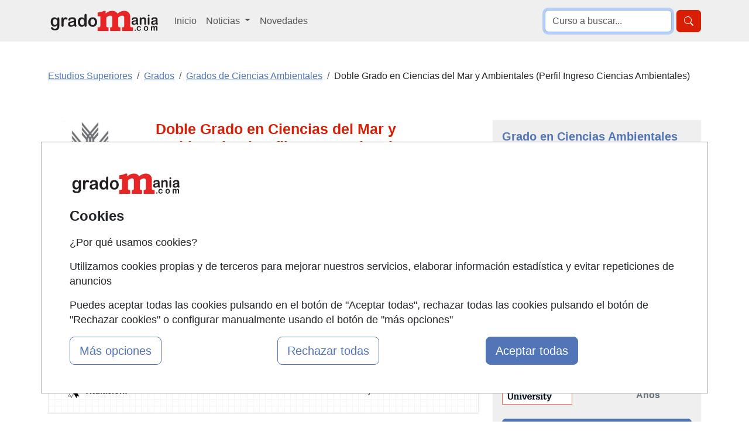

--- FILE ---
content_type: text/html; charset=UTF-8
request_url: https://www.gradomania.com/doble-grado-en-ciencias-del-mar-y-ambientales-perfil-ingreso-ciencias-ambientales-cadiz-198502_q08.html
body_size: 19689
content:
<!DOCTYPE html>
<html lang="es">

    <head>
        <title>Doble Grado en Ciencias del Mar y Ambientales (Perfil Ingreso Ciencias Ambientales) Presencial en Cádiz</title>
        <style type="text/css">p,ul{margin-top:0;margin-bottom:1rem}button,select{text-transform:none}.container,.row{--bs-gutter-x:1.5rem;--bs-gutter-y:0}.form-control,body{color:var(--bs-body-color)}.btn,.encabezado li,.encabezado li.lugar,.lista_cursos li.lugar{text-align:center}.btn,.dropdown-item,.encabezado li,.nav-link,.navbar-brand{text-decoration:none}.dropdown-item,.dropdown-toggle,.navbar-brand{white-space:nowrap}.accordion-header,.navbar-nav,ul ul{margin-bottom:0}h1,h2{color:var(--bs-heading-color)}a,div.valor>a{text-decoration:underline}button,input{font-family:inherit;font-size:inherit;line-height:inherit}button{border-radius:0}.img-fluid{max-width:100%;height:auto}#cursos_relacionados div.listado_simple_cursos ul.education li span.lugar{color:#000}#cursos_relacionados div.listado_simple_cursos ul.education li{vertical-align:middle;display:block;float:left;line-height:1.5em;margin:5px 0 5px 5px;color:#3255a8}.encabezado li{font-weight:700;float:left;color:#145483;font-size:11px;font-family:verdana;padding-bottom:7px;margin:5px 0 5px 5px}ul>li.consultar:before{content:"Consultar"}@media screen and (max-width:840px){#cursos_relacionados ul.encabezado li.inicio,#cursos_relacionados ul.lista_cursos ul.education li.inicio{display:none}#cursos_relacionados ul.education li.lugar,#cursos_relacionados ul.education li.precio,#cursos_relacionados ul.encabezado li.lugar,#cursos_relacionados ul.encabezado li.precio{width:13%}.listado_simple_cursos .encabezado .inicio,.listado_simple_cursos .lista_cursos .education .inicio,.listado_simple_cursos .lista_cursos .inicio{display:none!important}}@media screen and (max-width:420px){#cursos_relacionados div.listado_simple_cursos ul.education li.precio,#cursos_relacionados ul.encabezado li.precio{display:none}#cursos_relacionados div.listado_simple_cursos ul.education li.lugar,#cursos_relacionados ul.encabezado li.lugar{width:20%}}@media screen and (max-width:320px){#cursos_relacionados div.listado_simple_cursos ul.education li.lugar,#cursos_relacionados ul.encabezado li.lugar{display:none}}.listado_simple_cursos .education>li,.listado_simple_cursos .encabezado>li{margin:5px 0!important;padding:0 5px!important}.listado_simple_cursos .encabezado .inicio,.listado_simple_cursos .encabezado .lugar,.listado_simple_cursos .encabezado .precio,.listado_simple_cursos .lista_cursos .education .inicio,.listado_simple_cursos .lista_cursos .education .lugar,.listado_simple_cursos .lista_cursos .education .precio,.listado_simple_cursos .lista_cursos .inicio,.listado_simple_cursos .lista_cursos .lugar,.listado_simple_cursos .lista_cursos .precio{width:10%!important}@media screen and (max-width:660px){#cursos_relacionados ul.encabezado li.inicio,#cursos_relacionados ul.lista_cursos ul.education li.inicio{display:none}.listado_simple_cursos .encabezado .precio,.listado_simple_cursos .lista_cursos .education .precio,.listado_simple_cursos .lista_cursos .precio{width:15%!important}.listado_simple_cursos .encabezado .lugar,.listado_simple_cursos .lista_cursos .education .lugar,.listado_simple_cursos .lista_cursos .lugar{display:none!important}}@media screen and (max-width:560px){.listado_simple_cursos .encabezado .precio,.listado_simple_cursos .lista_cursos .education .precio,.listado_simple_cursos .lista_cursos .precio{display:none!important}div.datos_basicos{font-size:17px;line-height:1.5em}div.epigrafe>span{display:none}div.epigrafe{width:10%;height:20px}}:root{--bs-blue:#0d6efd;--bs-indigo:#6610f2;--bs-purple:#6f42c1;--bs-pink:#d63384;--bs-red:#dc3545;--bs-orange:#fd7e14;--bs-yellow:#ffc107;--bs-green:#198754;--bs-teal:#20c997;--bs-cyan:#0dcaf0;--bs-black:#000;--bs-white:#fff;--bs-gray:#6c757d;--bs-gray-dark:#343a40;--bs-gray-100:#f8f9fa;--bs-gray-200:#e9ecef;--bs-gray-300:#dee2e6;--bs-gray-400:#ced4da;--bs-gray-500:#adb5bd;--bs-gray-600:#6c757d;--bs-gray-700:#495057;--bs-gray-800:#343a40;--bs-gray-900:#212529;--bs-primary:#0d6efd;--bs-secondary:#6c757d;--bs-success:#198754;--bs-info:#0dcaf0;--bs-warning:#ffc107;--bs-danger:#dc3545;--bs-light:#f8f9fa;--bs-dark:#212529;--bs-primary-rgb:13,110,253;--bs-secondary-rgb:108,117,125;--bs-success-rgb:25,135,84;--bs-info-rgb:13,202,240;--bs-warning-rgb:255,193,7;--bs-danger-rgb:220,53,69;--bs-light-rgb:248,249,250;--bs-dark-rgb:33,37,41;--bs-primary-text-emphasis:#052c65;--bs-secondary-text-emphasis:#2b2f32;--bs-success-text-emphasis:#0a3622;--bs-info-text-emphasis:#055160;--bs-warning-text-emphasis:#664d03;--bs-danger-text-emphasis:#58151c;--bs-light-text-emphasis:#495057;--bs-dark-text-emphasis:#495057;--bs-primary-bg-subtle:#cfe2ff;--bs-secondary-bg-subtle:#e2e3e5;--bs-success-bg-subtle:#d1e7dd;--bs-info-bg-subtle:#cff4fc;--bs-warning-bg-subtle:#fff3cd;--bs-danger-bg-subtle:#f8d7da;--bs-light-bg-subtle:#fcfcfd;--bs-dark-bg-subtle:#ced4da;--bs-primary-border-subtle:#9ec5fe;--bs-secondary-border-subtle:#c4c8cb;--bs-success-border-subtle:#a3cfbb;--bs-info-border-subtle:#9eeaf9;--bs-warning-border-subtle:#ffe69c;--bs-danger-border-subtle:#f1aeb5;--bs-light-border-subtle:#e9ecef;--bs-dark-border-subtle:#adb5bd;--bs-white-rgb:255,255,255;--bs-black-rgb:0,0,0;--bs-font-sans-serif:system-ui,-apple-system,"Segoe UI",Roboto,"Helvetica Neue","Noto Sans","Liberation Sans",Arial,sans-serif,"Apple Color Emoji","Segoe UI Emoji","Segoe UI Symbol","Noto Color Emoji";--bs-font-monospace:SFMono-Regular,Menlo,Monaco,Consolas,"Liberation Mono","Courier New",monospace;--bs-gradient:linear-gradient(180deg, rgba(255, 255, 255, 0.15), rgba(255, 255, 255, 0));--bs-body-font-family:var(--bs-font-sans-serif);--bs-body-font-size:1rem;--bs-body-font-weight:400;--bs-body-line-height:1.5;--bs-body-color:#212529;--bs-body-color-rgb:33,37,41;--bs-body-bg:#fff;--bs-body-bg-rgb:255,255,255;--bs-emphasis-color:#000;--bs-emphasis-color-rgb:0,0,0;--bs-secondary-color:rgba(33, 37, 41, 0.75);--bs-secondary-color-rgb:33,37,41;--bs-secondary-bg:#e9ecef;--bs-secondary-bg-rgb:233,236,239;--bs-tertiary-color:rgba(33, 37, 41, 0.5);--bs-tertiary-color-rgb:33,37,41;--bs-tertiary-bg:#f8f9fa;--bs-tertiary-bg-rgb:248,249,250;--bs-heading-color:inherit;--bs-link-color:#0d6efd;--bs-link-color-rgb:13,110,253;--bs-link-decoration:underline;--bs-link-hover-color:#0a58ca;--bs-link-hover-color-rgb:10,88,202;--bs-code-color:#d63384;--bs-highlight-color:#212529;--bs-highlight-bg:#fff3cd;--bs-border-width:1px;--bs-border-style:solid;--bs-border-color:#dee2e6;--bs-border-color-translucent:rgba(0, 0, 0, 0.175);--bs-border-radius:0.375rem;--bs-border-radius-sm:0.25rem;--bs-border-radius-lg:0.5rem;--bs-border-radius-xl:1rem;--bs-border-radius-xxl:2rem;--bs-border-radius-2xl:var(--bs-border-radius-xxl);--bs-border-radius-pill:50rem;--bs-box-shadow:0 0.5rem 1rem rgba(0, 0, 0, 0.15);--bs-box-shadow-sm:0 0.125rem 0.25rem rgba(0, 0, 0, 0.075);--bs-box-shadow-lg:0 1rem 3rem rgba(0, 0, 0, 0.175);--bs-box-shadow-inset:inset 0 1px 2px rgba(0, 0, 0, 0.075);--bs-focus-ring-width:0.25rem;--bs-focus-ring-opacity:0.25;--bs-focus-ring-color:rgba(13, 110, 253, 0.25);--bs-form-valid-color:#198754;--bs-form-valid-border-color:#198754;--bs-form-invalid-color:#dc3545;--bs-form-invalid-border-color:#dc3545;--bs-breakpoint-xs:0;--bs-breakpoint-sm:576px;--bs-breakpoint-md:768px;--bs-breakpoint-lg:992px;--bs-breakpoint-xl:1200px;--bs-breakpoint-xxl:1400px}*,::after,::before{box-sizing:border-box}@media (prefers-reduced-motion:no-preference){:root{scroll-behavior:smooth}}body{margin:0;font-family:var(--bs-body-font-family);font-size:var(--bs-body-font-size);font-weight:var(--bs-body-font-weight);line-height:var(--bs-body-line-height);text-align:var(--bs-body-text-align);background-color:var(--bs-body-bg);-webkit-text-size-adjust:100%}h1,h2{margin-top:0;margin-bottom:.5rem;font-weight:500;line-height:1.2}h2{font-size:calc(1.325rem + .9vw)}ul{padding-left:2rem}a{color:rgba(var(--bs-link-color-rgb),var(--bs-link-opacity,1))}img,svg{vertical-align:middle}label{display:inline-block}button,input,select,textarea{margin:0;font-family:inherit;font-size:inherit;line-height:inherit}select{word-wrap:normal}[type=button],[type=submit],button{-webkit-appearance:button}::-moz-focus-inner{padding:0;border-style:none}textarea{resize:vertical}::-webkit-datetime-edit-day-field,::-webkit-datetime-edit-fields-wrapper,::-webkit-datetime-edit-hour-field,::-webkit-datetime-edit-minute,::-webkit-datetime-edit-month-field,::-webkit-datetime-edit-text,::-webkit-datetime-edit-year-field{padding:0}::-webkit-inner-spin-button{height:auto}::-webkit-search-decoration{-webkit-appearance:none}::-webkit-color-swatch-wrapper{padding:0}::-webkit-file-upload-button{font:inherit;-webkit-appearance:button}::file-selector-button{font:inherit;-webkit-appearance:button}.list-unstyled{padding-left:0;list-style:none}.container,.row>*{padding-right:calc(var(--bs-gutter-x) * .5);padding-left:calc(var(--bs-gutter-x) * .5);width:100%}.container{margin-right:auto;margin-left:auto}@media (min-width:576px){.container{max-width:540px}}.row{display:flex;flex-wrap:wrap;margin-top:calc(-1 * var(--bs-gutter-y));margin-right:calc(-.5 * var(--bs-gutter-x));margin-left:calc(-.5 * var(--bs-gutter-x))}.row>*{flex-shrink:0;max-width:100%;margin-top:var(--bs-gutter-y)}.col-12{flex:0 0 auto;width:100%}.form-control,.form-select{display:block;width:100%;font-size:1rem;font-weight:400;line-height:1.5;-webkit-appearance:none;-moz-appearance:none;background-color:var(--bs-body-bg);border:var(--bs-border-width) solid var(--bs-border-color)}.form-control{padding:.375rem .75rem;appearance:none;background-clip:padding-box;border-radius:var(--bs-border-radius)}.form-control::-webkit-date-and-time-value{min-width:85px;height:1.5em;margin:0}.form-control::-webkit-datetime-edit{display:block;padding:0}.form-control::-moz-placeholder{color:var(--bs-secondary-color);opacity:1}.form-control::-webkit-file-upload-button{padding:.375rem .75rem;margin:-.375rem -.75rem;-webkit-margin-end:.75rem;margin-inline-end:.75rem;color:var(--bs-body-color);background-color:var(--bs-tertiary-bg);border:0 solid;border-inline-end-width:var(--bs-border-width);border-radius:0;border-color:inherit}textarea.form-control{min-height:calc(1.5em + .75rem + calc(var(--bs-border-width) * 2))}.form-select{--bs-form-select-bg-img:url("data:image/svg+xml,%3csvg xmlns='http://www.w3.org/2000/svg' viewBox='0 0 16 16'%3e%3cpath fill='none' stroke='%23343a40' stroke-linecap='round' stroke-linejoin='round' stroke-width='2' d='m2 5 6 6 6-6'/%3e%3c/svg%3e");padding:.375rem 2.25rem .375rem .75rem;color:var(--bs-body-color);appearance:none;background-image:var(--bs-form-select-bg-img),var(--bs-form-select-bg-icon,none);background-repeat:no-repeat;background-position:right .75rem center;background-size:16px 12px;border-radius:var(--bs-border-radius)}.form-select:-moz-focusring{color:transparent;text-shadow:0 0 0 var(--bs-body-color)}.form-check-input{--bs-form-check-bg:var(--bs-body-bg);flex-shrink:0;width:1em;height:1em;margin-top:.25em;vertical-align:top;-webkit-appearance:none;-moz-appearance:none;appearance:none;background-color:var(--bs-form-check-bg);background-image:var(--bs-form-check-bg-image);background-repeat:no-repeat;background-position:center;background-size:contain;border:var(--bs-border-width) solid var(--bs-border-color);-webkit-print-color-adjust:exact;color-adjust:exact;print-color-adjust:exact}.form-check-input[type=radio]{border-radius:50%}.form-check-input:checked{background-color:#0d6efd;border-color:#0d6efd}.form-check-input:checked[type=radio]{--bs-form-check-bg-image:url("data:image/svg+xml,%3csvg xmlns='http://www.w3.org/2000/svg' viewBox='-4 -4 8 8'%3e%3ccircle r='2' fill='%23fff'/%3e%3c/svg%3e")}.btn{--bs-btn-padding-x:0.75rem;--bs-btn-padding-y:0.375rem;--bs-btn-font-size:1rem;--bs-btn-font-weight:400;--bs-btn-line-height:1.5;--bs-btn-color:var(--bs-body-color);--bs-btn-bg:transparent;--bs-btn-border-width:var(--bs-border-width);--bs-btn-border-color:transparent;--bs-btn-border-radius:var(--bs-border-radius);--bs-btn-hover-border-color:transparent;--bs-btn-box-shadow:inset 0 1px 0 rgba(255, 255, 255, 0.15),0 1px 1px rgba(0, 0, 0, 0.075);--bs-btn-disabled-opacity:0.65;--bs-btn-focus-box-shadow:0 0 0 0.25rem rgba(var(--bs-btn-focus-shadow-rgb), 0.5);display:inline-block;padding:var(--bs-btn-padding-y) var(--bs-btn-padding-x);font-family:var(--bs-btn-font-family);font-size:var(--bs-btn-font-size);font-weight:var(--bs-btn-font-weight);line-height:var(--bs-btn-line-height);color:var(--bs-btn-color);vertical-align:middle;border:var(--bs-btn-border-width) solid var(--bs-btn-border-color);border-radius:var(--bs-btn-border-radius);background-color:var(--bs-btn-bg)}.btn-primary,.btn-success{--bs-btn-color:#fff;--bs-btn-hover-color:#fff;--bs-btn-active-color:#fff;--bs-btn-active-shadow:inset 0 3px 5px rgba(0, 0, 0, 0.125);--bs-btn-disabled-color:#fff}.btn-primary{--bs-btn-bg:#0d6efd;--bs-btn-border-color:#0d6efd;--bs-btn-hover-bg:#0b5ed7;--bs-btn-hover-border-color:#0a58ca;--bs-btn-focus-shadow-rgb:49,132,253;--bs-btn-active-bg:#0a58ca;--bs-btn-active-border-color:#0a53be;--bs-btn-disabled-bg:#0d6efd;--bs-btn-disabled-border-color:#0d6efd}.btn-lg{--bs-btn-padding-y:0.5rem;--bs-btn-padding-x:1rem;--bs-btn-font-size:1.25rem;--bs-btn-border-radius:var(--bs-border-radius-lg)}.collapse:not(.show),.no_visible,div#capa_formulario .opcional{display:none}.dropdown{position:relative}.dropdown-toggle::after{display:inline-block;margin-left:.255em;vertical-align:.255em;content:"";border-top:.3em solid;border-right:.3em solid transparent;border-bottom:0;border-left:.3em solid transparent}.dropdown-menu{--bs-dropdown-zindex:1000;--bs-dropdown-min-width:10rem;--bs-dropdown-padding-x:0;--bs-dropdown-padding-y:0.5rem;--bs-dropdown-spacer:0.125rem;--bs-dropdown-font-size:1rem;--bs-dropdown-color:var(--bs-body-color);--bs-dropdown-bg:var(--bs-body-bg);--bs-dropdown-border-color:var(--bs-border-color-translucent);--bs-dropdown-border-radius:var(--bs-border-radius);--bs-dropdown-border-width:var(--bs-border-width);--bs-dropdown-inner-border-radius:calc(var(--bs-border-radius) - var(--bs-border-width));--bs-dropdown-divider-bg:var(--bs-border-color-translucent);--bs-dropdown-divider-margin-y:0.5rem;--bs-dropdown-box-shadow:var(--bs-box-shadow);--bs-dropdown-link-color:var(--bs-body-color);--bs-dropdown-link-hover-color:var(--bs-body-color);--bs-dropdown-link-hover-bg:var(--bs-tertiary-bg);--bs-dropdown-link-active-color:#fff;--bs-dropdown-link-active-bg:#0d6efd;--bs-dropdown-link-disabled-color:var(--bs-tertiary-color);--bs-dropdown-item-padding-x:1rem;--bs-dropdown-item-padding-y:0.25rem;--bs-dropdown-header-color:#6c757d;--bs-dropdown-header-padding-x:1rem;--bs-dropdown-header-padding-y:0.5rem;position:absolute;z-index:var(--bs-dropdown-zindex);display:none;min-width:var(--bs-dropdown-min-width);padding:var(--bs-dropdown-padding-y) var(--bs-dropdown-padding-x);margin:0;font-size:var(--bs-dropdown-font-size);color:var(--bs-dropdown-color);text-align:left;list-style:none;background-color:var(--bs-dropdown-bg);background-clip:padding-box;border:var(--bs-dropdown-border-width) solid var(--bs-dropdown-border-color);border-radius:var(--bs-dropdown-border-radius)}.dropdown-item,.nav-link,div#capa_formulario .opcional#observaciones,div#capa_formulario label[for=observaciones]{display:block}.dropdown-item{width:100%;padding:var(--bs-dropdown-item-padding-y) var(--bs-dropdown-item-padding-x);clear:both;font-weight:400;color:var(--bs-dropdown-link-color);text-align:inherit;background-color:transparent;border:0;border-radius:var(--bs-dropdown-item-border-radius,0)}.nav-link{padding:var(--bs-nav-link-padding-y) var(--bs-nav-link-padding-x);font-size:var(--bs-nav-link-font-size);font-weight:var(--bs-nav-link-font-weight);color:var(--bs-nav-link-color);background:0 0;border:0}.navbar{--bs-navbar-padding-x:0;--bs-navbar-padding-y:0.5rem;--bs-navbar-color:rgba(var(--bs-emphasis-color-rgb), 0.65);--bs-navbar-hover-color:rgba(var(--bs-emphasis-color-rgb), 0.8);--bs-navbar-disabled-color:rgba(var(--bs-emphasis-color-rgb), 0.3);--bs-navbar-active-color:rgba(var(--bs-emphasis-color-rgb), 1);--bs-navbar-brand-padding-y:0.3125rem;--bs-navbar-brand-margin-end:1rem;--bs-navbar-brand-font-size:1.25rem;--bs-navbar-brand-color:rgba(var(--bs-emphasis-color-rgb), 1);--bs-navbar-brand-hover-color:rgba(var(--bs-emphasis-color-rgb), 1);--bs-navbar-nav-link-padding-x:0.5rem;--bs-navbar-toggler-padding-y:0.25rem;--bs-navbar-toggler-padding-x:0.75rem;--bs-navbar-toggler-font-size:1.25rem;--bs-navbar-toggler-icon-bg:url("data:image/svg+xml,%3csvg xmlns='http://www.w3.org/2000/svg' viewBox='0 0 30 30'%3e%3cpath stroke='rgba%2833, 37, 41, 0.75%29' stroke-linecap='round' stroke-miterlimit='10' stroke-width='2' d='M4 7h22M4 15h22M4 23h22'/%3e%3c/svg%3e");--bs-navbar-toggler-border-color:rgba(var(--bs-emphasis-color-rgb), 0.15);--bs-navbar-toggler-border-radius:var(--bs-border-radius);--bs-navbar-toggler-focus-width:0.25rem;position:relative;display:flex;flex-wrap:wrap;align-items:center;justify-content:space-between;padding:var(--bs-navbar-padding-y) var(--bs-navbar-padding-x)}.navbar>.container{display:flex;flex-wrap:inherit;align-items:center;justify-content:space-between}.navbar-brand{padding-top:var(--bs-navbar-brand-padding-y);padding-bottom:var(--bs-navbar-brand-padding-y);margin-right:var(--bs-navbar-brand-margin-end);font-size:var(--bs-navbar-brand-font-size);color:var(--bs-navbar-brand-color)}.navbar-nav{--bs-nav-link-padding-x:0;--bs-nav-link-padding-y:0.5rem;--bs-nav-link-color:var(--bs-navbar-color);--bs-nav-link-hover-color:var(--bs-navbar-hover-color);--bs-nav-link-disabled-color:var(--bs-navbar-disabled-color);display:flex;flex-direction:column;padding-left:0;list-style:none}.navbar-nav .dropdown-menu{position:static}.navbar-collapse{flex-basis:100%;flex-grow:1;align-items:center}.navbar-toggler{padding:var(--bs-navbar-toggler-padding-y) var(--bs-navbar-toggler-padding-x);font-size:var(--bs-navbar-toggler-font-size);line-height:1;color:var(--bs-navbar-color);background-color:transparent;border:var(--bs-border-width) solid var(--bs-navbar-toggler-border-color);border-radius:var(--bs-navbar-toggler-border-radius)}.navbar-toggler-icon{display:inline-block;width:1.5em;height:1.5em;vertical-align:middle;background-image:var(--bs-navbar-toggler-icon-bg);background-repeat:no-repeat;background-position:center;background-size:100%}.accordion{--bs-accordion-color:var(--bs-body-color);--bs-accordion-bg:var(--bs-body-bg);--bs-accordion-border-color:var(--bs-border-color);--bs-accordion-border-width:var(--bs-border-width);--bs-accordion-border-radius:var(--bs-border-radius);--bs-accordion-inner-border-radius:calc(var(--bs-border-radius) - (var(--bs-border-width)));--bs-accordion-btn-padding-x:1.25rem;--bs-accordion-btn-padding-y:1rem;--bs-accordion-btn-color:var(--bs-body-color);--bs-accordion-btn-bg:var(--bs-accordion-bg);--bs-accordion-btn-icon:url("data:image/svg+xml,%3csvg xmlns='http://www.w3.org/2000/svg' viewBox='0 0 16 16' fill='%23212529'%3e%3cpath fill-rule='evenodd' d='M1.646 4.646a.5.5 0 0 1 .708 0L8 10.293l5.646-5.647a.5.5 0 0 1 .708.708l-6 6a.5.5 0 0 1-.708 0l-6-6a.5.5 0 0 1 0-.708z'/%3e%3c/svg%3e");--bs-accordion-btn-icon-width:1.25rem;--bs-accordion-btn-icon-transform:rotate(-180deg);--bs-accordion-btn-active-icon:url("data:image/svg+xml,%3csvg xmlns='http://www.w3.org/2000/svg' viewBox='0 0 16 16' fill='%23052c65'%3e%3cpath fill-rule='evenodd' d='M1.646 4.646a.5.5 0 0 1 .708 0L8 10.293l5.646-5.647a.5.5 0 0 1 .708.708l-6 6a.5.5 0 0 1-.708 0l-6-6a.5.5 0 0 1 0-.708z'/%3e%3c/svg%3e");--bs-accordion-btn-focus-border-color:#86b7fe;--bs-accordion-btn-focus-box-shadow:0 0 0 0.25rem rgba(13, 110, 253, 0.25);--bs-accordion-body-padding-x:1.25rem;--bs-accordion-body-padding-y:1rem;--bs-accordion-active-color:var(--bs-primary-text-emphasis);--bs-accordion-active-bg:var(--bs-primary-bg-subtle)}.accordion-button{position:relative;display:flex;align-items:center;width:100%;padding:var(--bs-accordion-btn-padding-y) var(--bs-accordion-btn-padding-x);font-size:1rem;color:var(--bs-accordion-btn-color);text-align:left;background-color:var(--bs-accordion-btn-bg);border:0;border-radius:0;overflow-anchor:none}.accordion-button:not(.collapsed){color:var(--bs-accordion-active-color);background-color:var(--bs-accordion-active-bg);box-shadow:inset 0 calc(-1 * var(--bs-accordion-border-width)) 0 var(--bs-accordion-border-color)}.accordion-button:not(.collapsed)::after{background-image:var(--bs-accordion-btn-active-icon);transform:var(--bs-accordion-btn-icon-transform)}.accordion-button::after{flex-shrink:0;width:var(--bs-accordion-btn-icon-width);height:var(--bs-accordion-btn-icon-width);margin-left:auto;content:"";background-image:var(--bs-accordion-btn-icon);background-repeat:no-repeat;background-size:var(--bs-accordion-btn-icon-width)}.accordion-item{color:var(--bs-accordion-color);background-color:var(--bs-accordion-bg);border:var(--bs-accordion-border-width) solid var(--bs-accordion-border-color)}.accordion-item:first-of-type{border-top-left-radius:var(--bs-accordion-border-radius);border-top-right-radius:var(--bs-accordion-border-radius)}.accordion-item:first-of-type .accordion-button{border-top-left-radius:var(--bs-accordion-inner-border-radius);border-top-right-radius:var(--bs-accordion-inner-border-radius)}.accordion-item:last-of-type,.accordion-item:last-of-type .accordion-collapse{border-bottom-right-radius:var(--bs-accordion-border-radius);border-bottom-left-radius:var(--bs-accordion-border-radius)}.accordion-body{padding:var(--bs-accordion-body-padding-y) var(--bs-accordion-body-padding-x)}.breadcrumb{--bs-breadcrumb-padding-x:0;--bs-breadcrumb-padding-y:0;--bs-breadcrumb-margin-bottom:1rem;--bs-breadcrumb-divider-color:var(--bs-secondary-color);--bs-breadcrumb-item-padding-x:0.5rem;--bs-breadcrumb-item-active-color:var(--bs-secondary-color);display:flex;flex-wrap:wrap;padding:var(--bs-breadcrumb-padding-y) var(--bs-breadcrumb-padding-x);margin-bottom:var(--bs-breadcrumb-margin-bottom);font-size:var(--bs-breadcrumb-font-size);list-style:none;background-color:var(--bs-breadcrumb-bg);border-radius:var(--bs-breadcrumb-border-radius)}.breadcrumb-item+.breadcrumb-item{padding-left:var(--bs-breadcrumb-item-padding-x)}.breadcrumb-item+.breadcrumb-item::before{float:left;padding-right:var(--bs-breadcrumb-item-padding-x);color:var(--bs-breadcrumb-divider-color);content:var(--bs-breadcrumb-divider, "/")}.breadcrumb-item.active{color:var(--bs-breadcrumb-item-active-color)}.d-block{display:block!important}.d-grid{display:grid!important}.d-flex{display:flex!important}.d-none{display:none!important}.shadow{box-shadow:var(--bs-box-shadow)!important}.border-0{border:0!important}.border-1{border-width:1px!important}.w-100{width:100%!important}.justify-content-end{justify-content:flex-end!important}.my-2{margin-top:.5rem!important;margin-bottom:.5rem!important}.my-3{margin-top:1rem!important;margin-bottom:1rem!important}.mt-0{margin-top:0!important}.mt-3{margin-top:1rem!important}.mt-4{margin-top:1.5rem!important}.me-2{margin-right:.5rem!important}.mb-0{margin-bottom:0!important}.mb-3{margin-bottom:1rem!important}.mb-4{margin-bottom:1.5rem!important}.p-0{padding:0!important}.p-1{padding:.25rem!important}.p-2{padding:.5rem!important}.p-3{padding:1rem!important}.ps-2{padding-left:.5rem!important}.fs-4{font-size:calc(1.275rem + .3vw)!important}.fs-5{font-size:1.25rem!important}.fw-bold{font-weight:700!important}.text-center{text-align:center!important}.text-primary{--bs-text-opacity:1;color:rgba(var(--bs-primary-rgb),var(--bs-text-opacity))!important}.text-secondary{--bs-text-opacity:1;color:rgba(var(--bs-secondary-rgb),var(--bs-text-opacity))!important}.bg-light{--bs-bg-opacity:1;background-color:rgba(var(--bs-light-rgb),var(--bs-bg-opacity))!important}.bg-white{--bs-bg-opacity:1;background-color:rgba(var(--bs-white-rgb),var(--bs-bg-opacity))!important}.bg-body-secondary{--bs-bg-opacity:1;background-color:rgba(var(--bs-secondary-bg-rgb),var(--bs-bg-opacity))!important}.rounded-2{border-radius:var(--bs-border-radius)!important}.rounded-3{border-radius:var(--bs-border-radius-lg)!important}@media (min-width:768px){.container{max-width:720px}.d-md-block{display:block!important}}@media (min-width:992px){.container{max-width:960px}.col-lg-3{flex:0 0 auto;width:25%}.col-lg-4{flex:0 0 auto;width:33.33333333%}.col-lg-8{flex:0 0 auto;width:66.66666667%}.col-lg-9{flex:0 0 auto;width:75%}.navbar-expand-lg{flex-wrap:nowrap;justify-content:flex-start}.navbar-expand-lg .navbar-nav{flex-direction:row}.navbar-expand-lg .navbar-nav .dropdown-menu{position:absolute}.navbar-expand-lg .navbar-nav .nav-link{padding-right:var(--bs-navbar-nav-link-padding-x);padding-left:var(--bs-navbar-nav-link-padding-x)}.navbar-expand-lg .navbar-collapse{display:flex!important;flex-basis:auto}.navbar-expand-lg .navbar-toggler{display:none}.d-lg-block{display:block!important}.d-lg-none{display:none!important}.align-self-lg-center{align-self:center!important}.my-lg-0{margin-top:0!important;margin-bottom:0!important}.my-lg-5{margin-top:3rem!important;margin-bottom:3rem!important}.mt-lg-0{margin-top:0!important}.p-lg-3{padding:1rem!important}}@media (min-width:1200px){h1{font-size:2.5rem}h2{font-size:2rem}.container{max-width:1140px}.fs-4{font-size:1.5rem!important}}body{font-family:"Helvetica Neue",Helvetica,Arial,sans-serif;line-height:1.42857143}.text-primary{color:#ee1f25!important}.bg-body-secondary,.bg-light{background-color:#efefef!important}.text-primary-2{color:#5275b7!important}.breadcrumb-item.active a{color:#6799e0!important}.btn-primary{background-color:#ee1f25;border-color:#ee1f25}.btn-success{--bs-btn-bg:#198754;--bs-btn-border-color:#198754;--bs-btn-hover-bg:#157347;--bs-btn-hover-border-color:#146c43;--bs-btn-focus-shadow-rgb:60,153,110;--bs-btn-active-bg:#146c43;--bs-btn-active-border-color:#13653f;--bs-btn-disabled-bg:#198754;--bs-btn-disabled-border-color:#198754;background-color:#67ae55;border-color:#67ae55}h1{font-size:25px}div#capa_boton_medio{float:right;width:35%;position:fixed;left:62%;top:10px;max-width:360px;display:none}div#capa_boton_medio:before{width:0;height:0;border-left:25px solid transparent;border-right:25px solid transparent;border-bottom:25px solid #67ae55;content:"";display:inline-block;left:45%;position:absolute;top:-4px}div.datos_basicos{background:url("https://www.gradomania.com/imagenes-web/graph-tile.png") rgba(0,0,0,0);border:1px solid #eaeaea}div.datos,div.datos_basicos{font-size:15px;line-height:1.2em}div.datos_basicos ul{padding-left:15px}div.datos_basicos ul li{overflow:hidden;padding:10px 0}div.epigrafe.comienzo{background:url("https://www.gradomania.com/imagenes-web/calendario.png") no-repeat rgba(0,0,0,0)}div.epigrafe.imparte{background:url("https://www.gradomania.com/imagenes-web/imparte.png") no-repeat rgba(0,0,0,0)}div.epigrafe.precio{background:url("https://www.gradomania.com/imagenes-web/precio.png") no-repeat rgba(0,0,0,0)}div.epigrafe.lugar{background:url("https://www.gradomania.com/imagenes-web/lugar.png") no-repeat rgba(0,0,0,0)}div.epigrafe.idioma{background:url("https://www.gradomania.com/imagenes-web/idioma.png") no-repeat rgba(0,0,0,0)}div.epigrafe.modalidad{background:url("https://www.gradomania.com/imagenes-web/tic.png") no-repeat rgba(0,0,0,0)}div.epigrafe.duracion{background:url("https://www.gradomania.com/imagenes-web/reloj_arena.png") no-repeat rgba(0,0,0,0)}div.epigrafe.titulacion{background:url("https://www.gradomania.com/imagenes-web/titulacion.png") no-repeat rgba(0,0,0,0)}div.epigrafe{width:23%;float:left;font-weight:700;line-height:1.2em;padding:1px 0}div.epigrafe>span{padding:2px 0 2px 30px;display:block}div.valor{width:70%;float:left;text-align:justify;line-height:1.2em;padding:2px 0 2px 30px}div.valor>a{color:#467fb6}@media screen and (max-width:560px){div.datos,div.datos_basicos{font-size:17px;line-height:1.5em}div.epigrafe>span{display:none}div.epigrafe{width:10%;height:20px}}.boletin.form-check-input{border:2px solid #5275b7}.boletin.form-check-input:checked{background-color:#5275b7}</style>
        <meta name="viewport" content="width=device-width, initial-scale=1">
        <meta name="theme-color" content="#E62527">
        <meta name="description" content="Solicita información sobre el Doble Grado en Ciencias del Mar y Ambientales (Perfil Ingreso Ciencias Ambientales) Presencial en Cádiz de Ciencias Ambientales" /><meta name="keywords" content="Doble,Grado,Ciencias,Mar,y,Ambientales,(Perfil,Ingreso,Ambientales),Presencial,Cádiz" /><meta property="og:image" content="https://www.gradomania.com/imagenes-noticias/gradomanialike.jpg" /><meta name="author" content="FormaZion Web - www.www.gradomania.com" /><meta name="google-site-verification" content="_3m2hBKJSb88S8tARLC7Z-Sq3doKgpjzIgXLEhLlrVk" /><meta http-equiv="Content-Type" content="text/html; charset=UTF-8" /><link rel="apple-touch-icon" sizes="144x144" href="/imagenes-web/GM/favicon/apple-touch-icon.png"><link rel="icon" type="image/png" sizes="32x32" href="/imagenes-web/GM/favicon/favicon-32x32.png"><link rel="icon" type="image/png" sizes="16x16" href="/imagenes-web/GM/favicon/favicon-16x16.png"><link rel="manifest" href="/imagenes-web/GM/favicon/site.webmanifest"><link rel="mask-icon" href="/imagenes-web/GM/favicon/safari-pinned-tab.svg" color="#5bbad5"><meta name="msapplication-TileColor" content="#603cba"><meta name="theme-color" content="#ffffff"><script>
                    (function(i,s,o,g,r,a,m){i['GoogleAnalyticsObject']=r;i[r]=i[r]||function(){
                    (i[r].q=i[r].q||[]).push(arguments)},i[r].l=1*new Date();a=s.createElement(o),
                    m=s.getElementsByTagName(o)[0];a.async=1;a.src=g;m.parentNode.insertBefore(a,m)
                    })(window,document,'script','https://www.google-analytics.com/analytics.js','ga');

                    ga('create', 'UA-9219439-1', 'auto');
                    ga('send', 'pageview');

                  </script>
                  
                  
                    <script async src='https://www.googletagmanager.com/gtag/js?id=G-FY8HBPHYPR'></script>
                    
                    <script>
                    window.dataLayer = window.dataLayer || [];
                    function gtag(){dataLayer.push(arguments);}
                     gtag('consent', 'default', {
                'ad_storage': 'denied',
                'ad_user_data': 'denied',
                'ad_personalization': 'denied',
                'analytics_storage': 'denied'
              }); 
                    gtag('js', new Date());

                    gtag('config', 'G-FY8HBPHYPR');
                    </script><meta name="robots" content="index,follow,all" /><meta property="og:site_name" name="www.gradomania.com"><link rel="canonical" href="https://www.gradomania.com/doble-grado-en-ciencias-del-mar-y-ambientales-perfil-ingreso-ciencias-ambientales-cadiz-198502_q08.html">  

        <script defer src="https://code.jquery.com/jquery-3.7.1.min.js" integrity="sha256-/JqT3SQfawRcv/BIHPThkBvs0OEvtFFmqPF/lYI/Cxo=" crossorigin="anonymous"></script>

        <link rel="preload" href="estilos/GM/bootstrap/bootstrap-nuevo.min.css" as="style" onload="this.onload=null;this.rel='stylesheet'">
        <noscript><link rel="stylesheet" href="estilos/GM/bootstrap/bootstrap-nuevo.min.css"></noscript>

        <link rel="preload" href="estilos/GM/bootstrap/fichacurso.css" as="style" onload="this.onload=null;this.rel='stylesheet'">
        <noscript><link rel="stylesheet" href="estilos/GM/bootstrap/fichacurso.css"></noscript>

        <link rel="preload" href="estilos/aviso-cookies-b5.css" as="style" onload="this.onload=null;this.rel='stylesheet'">
        <noscript><link rel="stylesheet" href="estilos/aviso-cookies-b5.css"></noscript>
        
    </head>

    <body>

        <header>
            
<nav class="navbar navbar-expand-lg bg-body-secondary" role="navigation">
    <div class="container">
        <div class="d-flex">
            <button class="navbar-toggler border-0 me-2" type="button" data-bs-toggle="collapse" data-bs-target="#menulista" aria-controls="menulista" aria-expanded="false" aria-label="Desplegable Menú Principal">
                <span class="navbar-toggler-icon"></span>
            </button>

            <a title="Ir a la home de Gradomania" class="navbar-brand mt-0" id="navbar-brand-header" href="https://www.gradomania.com">
                <img src="/imagenes-web/GM/logo_gradomania_192x45.gif" alt="Grados y Estudios universitarios en www.gradomania.com" title="Gu&iacute;a de estudios universitarios" width="192" height="45">
            </a>
        </div>

        <button class="border-0 btn btn-primary d-block d-lg-none" type="button" data-bs-toggle="collapse" data-bs-target="#menubusqueda" aria-controls="menubusqueda" aria-expanded="false" aria-label="Desplegable Buscador" title="Desplegable Buscador">
        <svg xmlns="http://www.w3.org/2000/svg" width="16" height="16" fill="currentColor" class="bi bi-search" viewBox="0 0 16 16">
                <path d="M11.742 10.344a6.5 6.5 0 1 0-1.397 1.398h-.001q.044.06.098.115l3.85 3.85a1 1 0 0 0 1.415-1.414l-3.85-3.85a1 1 0 0 0-.115-.1zM12 6.5a5.5 5.5 0 1 1-11 0 5.5 5.5 0 0 1 11 0" />
            </svg>
        </button>

        <div class="collapse navbar-collapse" id="menulista">
            <ul class="navbar-nav mr-auto">
                <li class="nav-item align-self-lg-center mt-3 mt-lg-0">
                    <a title="Ir a la página de Inicio de Gradomania" class="nav-link" href="https://www.gradomania.com">Inicio</a>
                </li>
                <li class="nav-item dropdown">
                    <a title="Desplegar Sección de Noticias de Gradomania" class="nav-link dropdown-toggle" href="#" role="button" data-bs-toggle="dropdown" aria-expanded="false">
                        Noticias
                    </a>
                    <ul class="dropdown-menu">
                        <li><a class="dropdown-item" href="/noticias.html" title="Portada">Portada</a></li>
                        <li><a class="dropdown-item" href="/grados-universidad.html" title="Sección grados universidad">Universidad</a></li>
                        <li><a class="dropdown-item" href="/formacion-profesional-grados.html" title="Sección formación profesional grados">Formación Profesional</a></li>
                    </ul>
                </li>
                <li class="nav-item align-self-lg-center">
                    <a title="Ir a la página de Novedades de Gradomania" class="nav-link" href="/cursos-nuevos.html">Novedades</a>
                </li>
                            </ul>
        </div>

        <div class="collapse navbar-collapse justify-content-end" id="menubusqueda">
            <form class="form-inline my-2 my-lg-0 float-right d-flex justify-content-end" role="search" method="get" action="/index.php" target="_blank">
                <input type="text" name="texto_busqueda" class="busqueda form-control me-2" autofocus placeholder="Curso a buscar...">
                <input type="hidden" value="cursos" name="pagina">
                <button type="submit" class="btn btn-primary"><svg xmlns="http://www.w3.org/2000/svg" width="16" height="16" fill="currentColor" class="bi bi-search" viewBox="0 0 16 16" aria-label="Buscar" title="Buscar">
                <path d="M11.742 10.344a6.5 6.5 0 1 0-1.397 1.398h-.001q.044.06.098.115l3.85 3.85a1 1 0 0 0 1.415-1.414l-3.85-3.85a1 1 0 0 0-.115-.1zM12 6.5a5.5 5.5 0 1 1-11 0 5.5 5.5 0 0 1 11 0" />
            </svg></button>
            </form>
        </div>

    </div>
</nav>        </header>
        <div id="contenedor" class="container">
            <div class="row my-lg-5 my-3">
                <div id="navegacion" class="col-12">
                    <ul class="breadcrumb"  itemscope itemtype="http://schema.org/BreadcrumbList"  ><li class="breadcrumb-item active" itemprop="itemListElement" itemscope itemtype="http://schema.org/ListItem"  ><a href="https://www.gradomania.com" itemprop="item"   ><span  itemprop="name"   >Estudios Superiores</span></a><meta itemprop = "position" content = "1" /></li><li class="breadcrumb-item active" itemprop="itemListElement" itemscope itemtype="http://schema.org/ListItem"  ><a href="https://www.gradomania.com/" itemprop="item"   ><span  itemprop="name"   >Grados</span></a><meta itemprop = "position" content = "3" /></li><li class="breadcrumb-item active" itemprop="itemListElement" itemscope itemtype="http://schema.org/ListItem"  ><a href="https://www.gradomania.com/grados-ciencias-ambientales-5017_xgrd1_q01.html" itemprop="item"   ><span  itemprop="name"   >Grados de Ciencias Ambientales</span></a><meta itemprop = "position" content = "3" /></li><li class="breadcrumb-item">Doble Grado en Ciencias del Mar y Ambientales (Perfil Ingreso Ciencias Ambientales)</li></ul>                </div>
            </div>
            <div class="row">
                <div class="col-12 col-lg-8">
                        
                                            <div class="izquierda">
                            <div class="container mb-4" id="titulo">
                                <div class="row">
                                    <div class="col-lg-3">
                                        <a href="https://www.gradomania.com/facultad-de-ciencias-del-mar-y-ambientales-universidad-de-cadiz-2175_q04.html" alt="Facultad de Ciencias del Mar y Ambientales - Universidad de Cádiz" title="Ir al escaparate del centro Facultad de Ciencias del Mar y Ambientales - Universidad de Cádiz">
                                            <img class="logocentro d-none d-lg-block" width="120" height="120" alt="Logotipo del centro Facultad de Ciencias del Mar y Ambientales - Universidad de Cádiz"title="Facultad de Ciencias del Mar y Ambientales - Universidad de Cádiz" src="imagenes/GM/uca.jpg">
                                        </a>
                                    </div>
                                    <div class="col-12 col-lg-9 p-0">
                                        <h1 class="text-primary fw-bold">Doble Grado en Ciencias del Mar y Ambientales (Perfil Ingreso Ciencias Ambientales)</h1>
                                        <div class="d-block d-lg-none">
                                            <p class="mb-0 fw-bold text-secondary fs-5">Imparte: </p>
                                            <span><a href="https://www.gradomania.com/facultad-de-ciencias-del-mar-y-ambientales-universidad-de-cadiz-2175_q04.html" class="text-primary text-primary-2" title="Facultad de Ciencias del Mar y Ambientales - Universidad de Cádiz">Facultad de Ciencias del Mar y Ambientales - Universidad de Cádiz</a></span>
                                        </div>
                                                                            </div>
                                </div>
                            </div>         
                                            <div class="datos_basicos p-1 p-lg-3">
                        <ul class="list-unstyled  mb-0">
                                                                                            <li>
                                    <div class="epigrafe imparte d-none d-md-block">
                                        <span class="imparte">Imparte:</span>
                                    </div>
                                    <div class="valor imparte d-none d-md-block">
                                        <a href="https://www.gradomania.com/facultad-de-ciencias-del-mar-y-ambientales-universidad-de-cadiz-2175_q04.html" class="text-primary text-primary-2" title="Facultad de Ciencias del Mar y Ambientales - Universidad de Cádiz">Facultad de Ciencias del Mar y Ambientales - Universidad de Cádiz</a>                                    </div>
                                </li>           
                                                                                            <li>
                                    <div class="epigrafe modalidad ">
                                        <span class="modalidad">Modalidad:</span>
                                    </div>
                                    <div class="valor modalidad ">
                                        Presencial                                    </div>
                                </li>           
                                                                                            <li>
                                    <div class="epigrafe precio ">
                                        <span class="precio">Precio:</span>
                                    </div>
                                    <div class="valor precio ">
                                                                                    <span>Información no disponible</span>
                                                                            </div>
                                </li>           
                                                                                            <li>
                                    <div class="epigrafe comienzo ">
                                        <span class="comienzo">Comienzo:</span>
                                    </div>
                                    <div class="valor comienzo ">
                                                                                    <span>Información no disponible</span>
                                                                            </div>
                                </li>           
                                                                                            <li>
                                    <div class="epigrafe lugar ">
                                        <span class="lugar">Lugar:</span>
                                    </div>
                                    <div class="valor lugar ">
                                        Cádiz <br />España                                    </div>
                                </li>           
                                                                                            <li>
                                    <div class="epigrafe duracion ">
                                        <span class="duracion">Duración:</span>
                                    </div>
                                    <div class="valor duracion ">
                                        312 ECTS                                    </div>
                                </li>           
                                                                                            <li>
                                    <div class="epigrafe titulacion ">
                                        <span class="titulacion">Titulación:</span>
                                    </div>
                                    <div class="valor titulacion ">
                                        Título Oficial de Doble Grado en Ciencias del Mar y Ambientales.                                    </div>
                                </li>           
                                                    </ul>
                    </div>
                    <div class="datos">
                                                                            <div class="accordion mt-4" id="acordeonRequisitos">
                                <div class="accordion-item">
                                    <h2 class="accordion-header">
                                        <button class="accordion-button bg-light fs-4" type="button" data-bs-toggle="collapse" data-bs-target="#collapseRequisitos" aria-expanded="true" aria-controls="collapseRequisitos">
                                            Requisitos
                                        </button>
                                    </h2>
                                    <div id="collapseRequisitos" class="modificado-acordeon accordion-collapse collapse show" data-bs-parent="#acordeonRequisitos">
                                        <div class="accordion-body">
                                            <p>Acceso desde Bachillerato:<br />
La Ley Orgánica de Educación establece en su artículo 38 que el acceso a los estudios universitarios exigirá, además del título de Bachiller, la superación de una prueba que permita valorar, junto con las calificaciones obtenidas en el bachillerato, la madurez académica, los conocimientos y la capacidad de los estudiantes para seguir con éxito las enseñanzas universitarias. Esta prueba de acceso tendrá en cuenta las modalidades del bachillerato y las vías que pueden seguir los estudiantes, versará sobre las materias de segundo de bachillerato y tendrá validez para el acceso a las distintas titulaciones de las universidades españolas.<br />
Acceso desde ciclos formativos:<br />
Quienes estén en posesión de los títulos de técnico superior de formación profesional, técnico superior de artes plásticas y diseño, o técnico deportivo superior, podrán acceder sin necesidad de prueba a las enseñanzas universitarias oficiales de Grado.<br />
Se establecerá un acceso preferente mediante la adscripción de cada uno de los títulos a las ramas de conocimientos en que se estructuran los Grados.<br />
</p>
                                        </div>
                                    </div>
                                </div>
                            </div>
                                                                                                  
                                                    <div class="accordion mt-4" id="acordeonPrograma">
                                <div class="accordion-item">
                                    <h2 class="accordion-header">
                                        <button class="accordion-button bg-light fs-4" type="button" data-bs-toggle="collapse" data-bs-target="#collapsePrograma" aria-expanded="true" aria-controls="collapsePrograma">
                                            Programa
                                        </button>
                                    </h2>
                                    <div id="collapsePrograma" class="modificado-acordeon accordion-collapse collapse show" data-bs-parent="#acordeonPrograma">
                                        <div class="accordion-body">
                                            <p>1º CURSO<br />
<br />
Biología <br />
Geología <br />
Matemáticas I <br />
Química <br />
Microbiología <br />
Física <br />
Zoología Y Botánica <br />
Derecho Público Del Medioambiente <br />
Estadística <br />
<br />
2º CURSO<br />
<br />
Medio Físico <br />
Bases Químicas del Medioambiente <br />
Matemáticas II <br />
SIG y Teledetección<br />
Ecología <br />
Medioambiente Economía y Sociedad <br />
Técnicas Instrumentales de Análisis Ambiental <br />
Ordenación del Territorio, Urbanismo y Medioambiente<br />
<br />
3º CURSO<br />
<br />
Estadística Aplicada <br />
Bases de la Ingeniería Ambiental <br />
Operaciones Unitarias para el Tratamiento de Efluentes, Emisiones y Residuos<br />
Evaluación de la Contaminación Ambiental<br />
Gestión de Espacios y Recursos Naturales <br />
Riesgos Naturales<br />
Herramientas de Gestión Ambiental<br />
Gestión de la Energía<br />
<br />
4º CURSO<br />
<br />
Toxicología Ambiental y Salud Pública <br />
Mecánica de Fluidos Geofísicos<br />
Química Disoluciones Acuosas<br />
Geofísica y Tectónica<br />
Cálculo Numérico<br />
Cambio Climático <br />
Métodos en Oceanografía<br />
Oceanografía Física<br />
<br />
5º CURSO<br />
<br />
Oceanografía Biológica<br />
Introducción a la gestión integrada de zonas costeras<br />
Oceanografía Geológica<br />
Dinámica Litoral<br />
Pesquerías<br />
Contaminación Marina<br />
Oceanografía química<br />
Ingeniería Costera<br />
Acuicultura<br />
<br />
6º CURSO<br />
<br />
Redacción y Ejecución de Proyectos Medioambientales<br />
Trabajo Fin de Grado</p>
                                        </div>
                                    </div>
                                </div>
                            </div>
                                                                                            </div>
                    </div>
                </div>

                <div class="col-12 col-lg-4 mt-4 mt-lg-0">
                    <div class="derecha">
                        
                            <div class="relacionados">
                                                                <ul class="list-unstyled">
                                                                                                                    <script type="application/ld+json">
                                                    {
                                                        "@context": "http://schema.org",
                                                        "@type": "Course",
                                                        "name": "Grado en Ciencias Ambientales",
                                                        "description": "1º CURSO

Geología I 
Biología I 
Matemáticas I (CC. Ambientales) 
Bases Físicas del Medio Ambiente 
Medio Ambiente y Sociedad 
Geología II 
Biología II 
Matemáticas II (CC. Ambientales) 
Bases Químicas del Medio Ambiente 
Sistemas de Información Geográfica 

2º CURSO

Estadística Aplicada al Medio Ambiente 
Origen y Control de los Contaminantes 
Diversidad Vegetal 
Ecología I 
Administración y Legislación Ambiental 
Contaminación por Agentes Físicos 
Ecología II 
Técnicas Instrumentales 
Economía Ambiental 
Diversidad Animal 
Bases de la Ingeniería Ambiental 
Meteorología y Climatología 

3º CURSO

Auditoría ambiental 
Ordenación del territorio I 
Recursos geológicos 
Educación ambiental (cc. ambientales) 
Gestión y conservación de aguas y suelos 
Gestión y conservación de flora y fauna 
Riesgos geológicos 
Contaminación atmosférica 
Evaluación del impacto ambiental II 
Energía y medio ambiente 
Reciclado y Tratamiento de Residuos 

4º CURSO

Trabajo Fin de Grado 
Sensores químicos y biosensores de contaminación ambiental 
Representación del terreno y topografía 
Impacto ambiental de los plásticos 
Teledetección y tratamiento digital de la señal 
Entomología aplicada 
Gestión de proyectos ambientales 
Prácticas en empresa (cc. Ambientales) 
Modelos matemáticos en ciencias ambientales 
Cambio climático y cambio global 
Toxicología ambiental y salud pública 
Radioquímica
Biofísica 
Cartografía 

OPTATIVAS

Modelización y simulación de sistemas ambientales
Técnicas de investigación social para estudios medioambientales
Economía y estrategia medioambiental
Derecho penal ambiental
Geografía de españa y sus paisajes
Ordenación del territorio II
Riesgos medioambientales en la industria
Desarrollo sostenible. Sus implicaciones educativas.
Paisaje, patrimonio y turismo
Energía eólica
Fabricación sostenible",
                                                        "provider": {
                                                            "@type": "Organization",
                                                            "name": "Facultad de Ciencias"
                                                        },
                                                        "offers": {
                                                            "@type": "Offer",
                                                            "price": "0",
                                                            "priceCurrency": "EUR",
                                                            "category": "Grado en Ciencias Ambientales"
                                                        },
                                                        "hasCourseInstance": [{
                                                            "@type": "CourseInstance",
                                                            "courseMode": "Online",
                                                                                                                        "offers": {
                                                                "@type": "Offer",
                                                                "price": "0",
                                                                "priceCurrency": "EUR"
                                                            },
                                                            "courseSchedule": {
                                                                "@type": "Schedule",
                                                                "repeatFrequency": "MONTHLY",
                                                                "repeatCount": 1,
                                                                "byDay": ["MO", "TU", "WE", "TH", "FR"]
                                                            }
                                                        }]
                                                    }
                                                </script>
                                        <li>
                                            <div class="ficha_evento_texto">
                                                <article class="bg-light p-3 mb-4">
                                                    <a class="text-decoration-none" href="https://www.gradomania.com/grado-en-ciencias-ambientales-online-85153_q08.html">
                                                        <div class="titulo">
                                                            <div class="evento">
                                                                <h3 class="text-primary-2 fs-5 fw-bold">
                                                                    Grado en Ciencias Ambientales                                                                </h3>
                                                            </div>
                                                        </div>
                                                        <div class="d-flex justify-content-between">
                                                            <div class="centro">
                                                                <span class="text-secondary">
                                                                    <img class="logocentro" src="/imagenes/GM/uned.gif" title="Facultad de Ciencias" alt="Facultad de Ciencias" />
                                                                </span>                                                                          
                                                            </div>
                                                            <div class="columna_datos align-self-center text-secondary">
                                                                    <ul class="list-unstyled list-group">
                                                                        <li class="modalidad">
                                                                            <div class="epirafe lugar">
                                                                                <span class="modalidad">
                                                                                    <svg xmlns="http://www.w3.org/2000/svg" width="24" height="24" fill="currentColor" class="bi bi-geo-alt-fill fs-4 text-secondary me-1" viewBox="0 0 16 16"><path d="M8 16s6-5.686 6-10A6 6 0 0 0 2 6c0 4.314 6 10 6 10m0-7a3 3 0 1 1 0-6 3 3 0 0 1 0 6"/></svg>
                                                                                    <span itemprop="location" itemscope itemtype="https://schema.org/Place">
                                                                                        <span class="imparticion semipresencial" itemprop="name">
                                                                                            <span itemprop="address" itemscope itemtype="https://schema.org/PostalAddress">
                                                                                                <span class="imparticion semipresencial" itemprop="addressLocality">Online</span>
                                                                                            </span>
                                                                                        </span>
                                                                                    </span>                                                            
                                                                                </span>                                                    
                                                                            </div>
                                                                        </li>
                                                                                                                                        
                                                                                                                                            <li class="precio d-none d-md-block">
                                                                            <div class="epigrafe provincia">
                                                                                <span class="precio">
                                                                                        <span itemprop="price">Madrid</span>
                                                                                </span>
                                                                            </div>
                                                                        </li>
                                                                                                                                            
                                                                                                                                            <li class="precio d-none d-md-block">
                                                                            <div class="epigrafe duracion">
                                                                                <span class="precio">
                                                                                        <span itemprop="duration">240 ECTS</span>
                                                                                </span>
                                                                            </div>
                                                                        </li>
                                                                                                                                    </ul>                                        
                                                            </div>
                                                        </div>
                                                                                         
                                                            <span class="informacion btn btn-primary-2 w-100 mt-4 text-white">+info gratis</span>
                                                                                                                </a>
                                                    </article>
                                                </div>

                                            </li>
                                                                                                                        <script type="application/ld+json">
                                                    {
                                                        "@context": "http://schema.org",
                                                        "@type": "Course",
                                                        "name": "Bachelor in Environmental Science  (Full-time, Part-time)  - Grado en Ciencias Ambientales",
                                                        "description": "Year 1
Core units
Chemistry
Diversity of Life
Environmental Research Skills
Fundamentals of Environmental Sciences
Physical Geography
Residential Field Trip

Year 2
Core units
Advanced Skills for Environmental Science
Applications of Environmental Science
Environmental Pollution

Option units
International Field Trip
Semester 1 (choose one):
Ecosystems
Marine Geography
Semester 2 (choose two):
Behavioural Ecology
Environmental & Societal Challenges
Geographic Information Systems
Microbiology
Quaternary Environments

Optional placement year
You may choose to complete a five-week placement and an optional minimum 30-week work placement (on a four-year course) or two five-week placements (on a three-year course), which can be carried out anywhere in the world. The placement year offers a chance to gain experience and make contacts for the future.

Final year
Core unit
Independent Research Project

Option units
Semester 1 (choose two):
Biological Oceanography
Climate & Environmental Change
Earth Surface Processes & Landforms
Emergence & Extinction
Environmental Remote Sensing
Marine Conservation

Semester 2 (choose two):
Applied Biogeography
Environmental Law
Freshwater Resource Management
Globalisation & Sustainable Development
Topics in Wildlife Conservation

",
                                                        "provider": {
                                                            "@type": "Organization",
                                                            "name": "Faculty of Science and Technology"
                                                        },
                                                        "offers": {
                                                            "@type": "Offer",
                                                            "price": "0",
                                                            "priceCurrency": "EUR",
                                                            "category": "Bachelor in Environmental Science  (Full-time, Part-time)  - Grado en Ciencias Ambientales"
                                                        },
                                                        "hasCourseInstance": [{
                                                            "@type": "CourseInstance",
                                                            "courseMode": "Onsite",
                                                            "location" : "",                                                            "offers": {
                                                                "@type": "Offer",
                                                                "price": "0",
                                                                "priceCurrency": "EUR"
                                                            },
                                                            "courseSchedule": {
                                                                "@type": "Schedule",
                                                                "repeatFrequency": "MONTHLY",
                                                                "repeatCount": 1,
                                                                "byDay": ["MO", "TU", "WE", "TH", "FR"]
                                                            }
                                                        }]
                                                    }
                                                </script>
                                        <li>
                                            <div class="ficha_evento_texto">
                                                <article class="bg-light p-3 mb-4">
                                                    <a class="text-decoration-none" href="https://www.gradomania.com/bachelor-in-environmental-science-full-time-part-time-grado-en-ciencias-ambientales-reino-unido-229933_q08.html">
                                                        <div class="titulo">
                                                            <div class="evento">
                                                                <h3 class="text-primary-2 fs-5 fw-bold">
                                                                    Bachelor in Environmental Science  (Full-time, Part-time)  - Grado en Ciencias Ambientales                                                                </h3>
                                                            </div>
                                                        </div>
                                                        <div class="d-flex justify-content-between">
                                                            <div class="centro">
                                                                <span class="text-secondary">
                                                                    <img class="logocentro" src="/imagenes/GM/logo_bournemouth.gif" title="Faculty of Science and Technology" alt="Faculty of Science and Technology" />
                                                                </span>                                                                          
                                                            </div>
                                                            <div class="columna_datos align-self-center text-secondary">
                                                                    <ul class="list-unstyled list-group">
                                                                        <li class="modalidad">
                                                                            <div class="epirafe lugar">
                                                                                <span class="modalidad">
                                                                                    <svg xmlns="http://www.w3.org/2000/svg" width="24" height="24" fill="currentColor" class="bi bi-geo-alt-fill fs-4 text-secondary me-1" viewBox="0 0 16 16"><path d="M8 16s6-5.686 6-10A6 6 0 0 0 2 6c0 4.314 6 10 6 10m0-7a3 3 0 1 1 0-6 3 3 0 0 1 0 6"/></svg>
                                                                                    <span itemprop="location" itemscope itemtype="https://schema.org/Place">
                                                                                        <span class="imparticion semipresencial" itemprop="name">
                                                                                            <span itemprop="address" itemscope itemtype="https://schema.org/PostalAddress">
                                                                                                <span class="imparticion semipresencial" itemprop="addressLocality">Presencial</span>
                                                                                            </span>
                                                                                        </span>
                                                                                    </span>                                                            
                                                                                </span>                                                    
                                                                            </div>
                                                                        </li>
                                                                                                                                        
                                                                                                                                            <li class="precio d-none d-md-block">
                                                                            <div class="epigrafe provincia">
                                                                                <span class="precio">
                                                                                        <span itemprop="price">Reino Unido</span>
                                                                                </span>
                                                                            </div>
                                                                        </li>
                                                                                                                                            
                                                                                                                                            <li class="precio d-none d-md-block">
                                                                            <div class="epigrafe duracion">
                                                                                <span class="precio">
                                                                                        <span itemprop="duration">3 Años</span>
                                                                                </span>
                                                                            </div>
                                                                        </li>
                                                                                                                                    </ul>                                        
                                                            </div>
                                                        </div>
                                                                                         
                                                            <span class="informacion btn btn-primary-2 w-100 mt-4 text-white">+info gratis</span>
                                                                                                                </a>
                                                    </article>
                                                </div>

                                            </li>
                                                                                                                        <script type="application/ld+json">
                                                    {
                                                        "@context": "http://schema.org",
                                                        "@type": "Course",
                                                        "name": "Ciencias del Mar",
                                                        "description": "Asignaturas Primer Curso
Biología
Física
Inglés
Matemáticas
Química
Antropología
Bioquímica
Geología
Mecánica de Fluidos
Química de las Disoluciones Acuosas

Asignaturas Segundo Curso
Estadística Aplicada
Geofísica y Tectónica
Sistemas de Información Geográfica y Teledetección
Zoología Marina
Botánica Marina
Ciencia, Razón y Fe
Fisiología de los Organismos Marinos
Microbiología Marina
Sedimentología
Créditos Optativos

Asignaturas Tercer Curso
Biología Marina y Oceanografía Biológica
Oceanografía Física
Oceanografía Geológica
Oceanografía Química
Acuicultura
Ecología Marina
Métodos en Oceanografía I: Física y Geológica
Métodos en Oceanografía II: Química y Biológica
Pesquerías
Créditos Optativos

Asignaturas Cuarto Curso
Contaminación Marina
Legislación y Economía
Planificación y Gestión Litoral
Moral Social- Deontología
Prácticas Externas I
Prácticas Externas II
Trabajo Fin de Grado
Créditos Optativos

Asignaturas Optativas
Documentación y Comunicación Científica
Ecología y Persona
Programación informática

Mención / Intensificación Biología Marina
Espacios Protegidos y Recuperación de Especies
I+D en Ciencias Marinas
Acuariología
Biología de Cetáceos
Ictiología
Bioindicadores
Clínica y Sanidad de Animales Acuáticos

Mención / Intensificación Biotecnología Marina
Energías renovables y recursos minerales marinos
Tecnología de los alimentos de origen marino
Técnicas Génicas
I+D en Ciencias Marinas
Técnicas instrumentales
Bioindicadores
Biotecnología Marina
Tecnología de los Alimentos II
Higiene y Seguridad Alimentaria

Mención / Intensificación Dinámica Oceánica
Geografía del medio marino
I+D en Ciencias Marinas
Interacción atmósfera – océano
Modelos Matemáticos
Oceanografía Física Dinámica
Paleoceanografía
Trazadores en Oceanografía

Mención / Intensificación Gestión del Medio Marino
Educación Ambiental
Energías renovables y recursos minerales marinos
Espacios Protegidos y Recuperación de Especies
Evaluación de Impacto Ambiental
Geografía del medio marino
I+D en Ciencias Marinas
Ingeniería Marítima
Riesgos Naturales y Antrópicos en el medio marino

Mención / Intensificación Tratamiento de Aguas
Caracterización de la calidad de las aguas
Evaluación de Impacto Ambiental
I+D en Ciencias Marinas
Ingeniería de los sistemas de tratamiento de aguas
Sistemas de tratamiento de aguas
Técnicas instrumentales
",
                                                        "provider": {
                                                            "@type": "Organization",
                                                            "name": "Facultad de Veterinaria y Ciencias Experimentales"
                                                        },
                                                        "offers": {
                                                            "@type": "Offer",
                                                            "price": "0",
                                                            "priceCurrency": "EUR",
                                                            "category": "Ciencias del Mar"
                                                        },
                                                        "hasCourseInstance": [{
                                                            "@type": "CourseInstance",
                                                            "courseMode": "Onsite",
                                                            "location" : "",                                                            "offers": {
                                                                "@type": "Offer",
                                                                "price": "0",
                                                                "priceCurrency": "EUR"
                                                            },
                                                            "courseSchedule": {
                                                                "@type": "Schedule",
                                                                "repeatFrequency": "MONTHLY",
                                                                "repeatCount": 1,
                                                                "byDay": ["MO", "TU", "WE", "TH", "FR"]
                                                            }
                                                        }]
                                                    }
                                                </script>
                                        <li>
                                            <div class="ficha_evento_texto">
                                                <article class="bg-light p-3 mb-4">
                                                    <a class="text-decoration-none" href="https://www.gradomania.com/ciencias-del-mar-valencia-valencia-82905_q08.html">
                                                        <div class="titulo">
                                                            <div class="evento">
                                                                <h3 class="text-primary-2 fs-5 fw-bold">
                                                                    Ciencias del Mar                                                                </h3>
                                                            </div>
                                                        </div>
                                                        <div class="d-flex justify-content-between">
                                                            <div class="centro">
                                                                <span class="text-secondary">
                                                                    <img class="logocentro" src="/imagenes/GM/ucv.gif" title="Facultad de Veterinaria y Ciencias Experimentales" alt="Facultad de Veterinaria y Ciencias Experimentales" />
                                                                </span>                                                                          
                                                            </div>
                                                            <div class="columna_datos align-self-center text-secondary">
                                                                    <ul class="list-unstyled list-group">
                                                                        <li class="modalidad">
                                                                            <div class="epirafe lugar">
                                                                                <span class="modalidad">
                                                                                    <svg xmlns="http://www.w3.org/2000/svg" width="24" height="24" fill="currentColor" class="bi bi-geo-alt-fill fs-4 text-secondary me-1" viewBox="0 0 16 16"><path d="M8 16s6-5.686 6-10A6 6 0 0 0 2 6c0 4.314 6 10 6 10m0-7a3 3 0 1 1 0-6 3 3 0 0 1 0 6"/></svg>
                                                                                    <span itemprop="location" itemscope itemtype="https://schema.org/Place">
                                                                                        <span class="imparticion semipresencial" itemprop="name">
                                                                                            <span itemprop="address" itemscope itemtype="https://schema.org/PostalAddress">
                                                                                                <span class="imparticion semipresencial" itemprop="addressLocality">Presencial</span>
                                                                                            </span>
                                                                                        </span>
                                                                                    </span>                                                            
                                                                                </span>                                                    
                                                                            </div>
                                                                        </li>
                                                                                                                                        
                                                                                                                                            <li class="precio d-none d-md-block">
                                                                            <div class="epigrafe provincia">
                                                                                <span class="precio">
                                                                                        <span itemprop="price">Valencia / València</span>
                                                                                </span>
                                                                            </div>
                                                                        </li>
                                                                                                                                            
                                                                                                                                            <li class="precio d-none d-md-block">
                                                                            <div class="epigrafe duracion">
                                                                                <span class="precio">
                                                                                        <span itemprop="duration">240 ECTS</span>
                                                                                </span>
                                                                            </div>
                                                                        </li>
                                                                                                                                    </ul>                                        
                                                            </div>
                                                        </div>
                                                                                         
                                                            <span class="informacion btn btn-primary-2 w-100 mt-4 text-white">+info gratis</span>
                                                                                                                </a>
                                                    </article>
                                                </div>

                                            </li>
                                                                                                                        <script type="application/ld+json">
                                                    {
                                                        "@context": "http://schema.org",
                                                        "@type": "Course",
                                                        "name": "Ciencias del Mar + Biotecnología",
                                                        "description": "Primer curso
Biología
Física
Química
Inglés
Matemáticas
Biología Celular
Bioquímica
Química de las Disoluciones Acuosas
Mecánica de Fluidos
Geología
Antropología
Química Orgánica

Segundo curso
Estadística Aplicada
Geofísica y Tectónica
Zoología Marina
Sistemas de Información Geográfica y Teledetección
Optativa
Bioquímica II
Técnicas Instrumentales Básicas
Microbiología Marina
Botánica marina
Fisiología de los organismos marinos
Sedimentología
Ciencia, Razón y Fe

Tercer curso
Oceanografía Química
Oceanografía Física
Biología Marina y Oceanografía Biológica
Oceanografía Geológica
Optativa
Genética Molecular
Métodos en Oceanografía I: Física y Geológica
Métodos en Oceanografía II: Química y Biológica
Ecología Marina
Pesquerías
Acuicultura
Biología molecular de microorganismos

Cuarto curso
Contaminación Marina
Legislación y Economía
Planificación y Gestión Litoral
Optativa
Optativa
Fisiología Vegetal
Moral Social-Deontología
Prácticas Externas I
Prácticas Externas II
Trabajo Fin de Grado 1
Bioinformática

Quinto curso
Enzimología
Procesos y productos Biotecnológicos
Genómica
Proteómica
Técnicas Instrumentales Avanzadas       
Ingeniería Bioquímica
Biotecnología Vegetal y Animal
Biorreactores
Ingeniería Genética Molecular
Cultivos Celulares
Virología
Trabajo Fin de Grado 2


Itinerario de optatividad (24 ECTS)

Biotecnología marina
I+D en Ciencias Marinas
Biotecnología Marina
Tecnología de los alimentos de origen marino
Bioindicadores
",
                                                        "provider": {
                                                            "@type": "Organization",
                                                            "name": "Facultad de Veterinaria y Ciencias Experimentales"
                                                        },
                                                        "offers": {
                                                            "@type": "Offer",
                                                            "price": "0",
                                                            "priceCurrency": "EUR",
                                                            "category": "Ciencias del Mar + Biotecnología"
                                                        },
                                                        "hasCourseInstance": [{
                                                            "@type": "CourseInstance",
                                                            "courseMode": "Onsite",
                                                            "location" : "",                                                            "offers": {
                                                                "@type": "Offer",
                                                                "price": "0",
                                                                "priceCurrency": "EUR"
                                                            },
                                                            "courseSchedule": {
                                                                "@type": "Schedule",
                                                                "repeatFrequency": "MONTHLY",
                                                                "repeatCount": 1,
                                                                "byDay": ["MO", "TU", "WE", "TH", "FR"]
                                                            }
                                                        }]
                                                    }
                                                </script>
                                        <li>
                                            <div class="ficha_evento_texto">
                                                <article class="bg-light p-3 mb-4">
                                                    <a class="text-decoration-none" href="https://www.gradomania.com/ciencias-del-mar-plus-biotecnologia-valencia-valencia-204230_q08.html">
                                                        <div class="titulo">
                                                            <div class="evento">
                                                                <h3 class="text-primary-2 fs-5 fw-bold">
                                                                    Ciencias del Mar + Biotecnología                                                                </h3>
                                                            </div>
                                                        </div>
                                                        <div class="d-flex justify-content-between">
                                                            <div class="centro">
                                                                <span class="text-secondary">
                                                                    <img class="logocentro" src="/imagenes/GM/ucv.gif" title="Facultad de Veterinaria y Ciencias Experimentales" alt="Facultad de Veterinaria y Ciencias Experimentales" />
                                                                </span>                                                                          
                                                            </div>
                                                            <div class="columna_datos align-self-center text-secondary">
                                                                    <ul class="list-unstyled list-group">
                                                                        <li class="modalidad">
                                                                            <div class="epirafe lugar">
                                                                                <span class="modalidad">
                                                                                    <svg xmlns="http://www.w3.org/2000/svg" width="24" height="24" fill="currentColor" class="bi bi-geo-alt-fill fs-4 text-secondary me-1" viewBox="0 0 16 16"><path d="M8 16s6-5.686 6-10A6 6 0 0 0 2 6c0 4.314 6 10 6 10m0-7a3 3 0 1 1 0-6 3 3 0 0 1 0 6"/></svg>
                                                                                    <span itemprop="location" itemscope itemtype="https://schema.org/Place">
                                                                                        <span class="imparticion semipresencial" itemprop="name">
                                                                                            <span itemprop="address" itemscope itemtype="https://schema.org/PostalAddress">
                                                                                                <span class="imparticion semipresencial" itemprop="addressLocality">Presencial</span>
                                                                                            </span>
                                                                                        </span>
                                                                                    </span>                                                            
                                                                                </span>                                                    
                                                                            </div>
                                                                        </li>
                                                                                                                                        
                                                                                                                                            <li class="precio d-none d-md-block">
                                                                            <div class="epigrafe provincia">
                                                                                <span class="precio">
                                                                                        <span itemprop="price">Valencia / València</span>
                                                                                </span>
                                                                            </div>
                                                                        </li>
                                                                                                                                            
                                                                                                                                            <li class="precio d-none d-md-block">
                                                                            <div class="epigrafe duracion">
                                                                                <span class="precio">
                                                                                        <span itemprop="duration">5 Años</span>
                                                                                </span>
                                                                            </div>
                                                                        </li>
                                                                                                                                    </ul>                                        
                                                            </div>
                                                        </div>
                                                                                         
                                                            <span class="informacion btn btn-primary-2 w-100 mt-4 text-white">+info gratis</span>
                                                                                                                </a>
                                                    </article>
                                                </div>

                                            </li>
                                                                            </ul>
                                </div>
                                                    <div id="publicidad" class="mt-4 fs-6 text-center">
                            <div class="robapaginas"><p class="fs-6">Publicidad</p><div class="banner_publicidad">
            <table style="margin: 0 auto;">
            <tr><td>
            <div class="publicidad text-center">
            <div class="banner_publicidad">
            <!-- Revive Adserver Hosted edition iFrame Tag - Generated with Revive Adserver v5.3.1 -->
            <iframe title='Banner Revive Adserver de ada578db' id='ada578db' name='ada578db' src='https://servedby.revive-adserver.net/afr.php?zoneid=12987&amp;seccion=ficha&amp;tema=5017&amp;subtema=501701&amp;cb=68566505'frameborder='0' scrolling='no' width='300' height='250' allow='autoplay'>
                <a href='https://servedby.revive-adserver.net/ck.php?n=a4a90ece&amp;cb=68566505'target='_blank'>
                    <img src='https://servedby.revive-adserver.net/avw.php?zoneid=12987&amp;seccion=ficha&amp;tema=5017&amp;subtema=501701&amp;cb=68566505&amp;n=a4a90ece' border='0' alt='publicidad' />
                </a>
            </iframe></div></div></td></tr></table></div></div>                        </div>
                                            </div>       
                </div>
            </div>
        </div>
        <div class="container-fluid bg-light my-4 p-lg-4">
            <div class="row">
                <div class="col-12">
                    <div id="cursos_relacionados">
                                                        
                        <div class="otros_cursos mt-4">
                            <div class="otros_cursos_titulo text-primary-2 fw-bold fs-4 text-center" > Ver otros estudios de...</div>
                                <div class="listado_subtemas text-center my-3">
                                 
                                    <a class="btn btn-primary" href="grados-ciencias-del-mar-5014_xgrd1_q01.html" title="Estudios de Ciencias del Mar">
                                        Ciencias del Mar                                    </a>
                                     
                                    <a class="btn btn-primary" href="grados-ciencias-ambientales-5017_xgrd1_q01.html" title="Estudios de Ciencias Ambientales">
                                        Ciencias Ambientales                                    </a>
                                                                    </div>
                            </div>
                                            </div>
                </div>
            </div>
        </div>
    </div>
    <footer>
        <div class="container-fluid border-top my-3 border-dark">
    <div class="row">
        <div class="col-12">
            <div class="container contenedorFooter1">
                <div class="row justify-content-center">
                    <div class="col-lg-2">
                        <br>
                        <a title="Ir a la Home de Gradomania" href="https://www.gradomania.com">
                        <img src="/imagenes-web/GM/logo_gradomania_192x45.gif" alt="Grados y Estudios universitarios en www.gradomania.com" 
                            title="Gu&iacute;a de estudios universitarios" class="img-fluid d-none d-md-block" width="192" height="45" loading="lazy">
                    </a>
                    </div>
                    <br>
                    <div class="col-6 col-sm-3 col-md-6 col-lg-2">
                        <br>
                        <ul class="list-unstyled bordeDerecho list-group border-end border-primary rounded-0">
                            <li class="list-group-item border-0"><a title="Ir a la página de Mapa de Gradomania" href="/mapa.html" class="text-decoration-none text-secondary">Mapa</a></li>
                            <li class="list-group-item border-0"><a title="Ir a la página de Quienes Somos de Gradomania" href="/quienes-somos.html" class="text-decoration-none text-secondary">Quienes somos</a></li>
                            <li class="list-group-item border-0"><a title="Ir a la página de Tarifas publicidad de Gradomania" href="/tarifas.html" class="text-decoration-none text-secondary">Tarifas publicidad</a></li>
                            <li class="list-group-item border-0"><a title="Ir a la página de Inicio de Sesión de Usuarios de Gradomania" href="/usuarios-acceso" class="text-decoration-none text-secondary">Acceso Usuarios</a></li>
                            <li class="list-group-item border-0"><a title="Ir a la página del panel de centros" href="https://panel.grupoformazion.com/" class="text-decoration-none text-secondary">Acceso Centros</a></li>
                        </ul>
                    </div>
                    <div class="col-6 col-sm-3 col-md-6 col-lg-2">
                        <br>
                        <ul class="list-unstyled bordeDerecho list-group border-end border-primary rounded-0" id="bordeDerechoQuitar">
                            <li class="list-group-item border-0"><a title="Ir a la landing page de Mastermania en Gradomania" href="/mastermania.html" class="text-decoration-none text-secondary">Masters y Postgrados</a></li>
                            <li class="list-group-item border-0"><a title="Ir a la landing page de Ofizios en Gradomania" href="/ofizios.html" class="text-decoration-none text-secondary">Cursos FP</a></li>
                            <li class="list-group-item border-0"><a title="Ir a la landing page de Conferenzias en Gradomania" href="/conferenzias.html" class="text-decoration-none text-secondary">Conferencias</a></li>
                            <li class="list-group-item border-0"><a title="Ir a la landing page de Formazion en Gradomania" href="/formazion.html" class="text-decoration-none text-secondary">Cursos de Formación</a></li>
                            <li class="list-group-item border-0"><a title="Ir a la landing page de Oposiziones en Gradomania" href="/oposiziones.html" class="text-decoration-none text-secondary">Oposiciones</a></li>
                        </ul>
                    </div>
                    <div class="col-6 col-sm-3 col-md-6 col-lg-2">
                        <br>
                        <ul class="list-unstyled bordeDerecho list-group border-end border-primary rounded-0">
                            <li class="list-group-item border-0"><a title="Ir a la página de Contacto de Gradomania" href="/contactar.html" class="text-decoration-none text-secondary">Contactar</a></li>
                            <li class="list-group-item border-0"><a title="Ir a la página de Política de Confidencialidad de Gradomania" href="/politica-confidencialidad.html" class="text-decoration-none text-secondary">Confidencialidad</a></li>
                            <li class="list-group-item border-0"><a title="Ir a la página de Aviso Legal de Gradomania" href="/aviso-legal.html" class="text-decoration-none text-secondary">Aviso legal</a></li>
                            <li class="list-group-item border-0"><a title="Ir a la página de Copyleft de Gradomania" href="/copyleft.html" class="text-decoration-none text-secondary">Copyleft</a></li>
                            <li class="list-group-item border-0"><br></li>
                        </ul>
                    </div>
                    <div class="col-6 col-sm-3 col-md-6 col-lg-2 redesSociales">
                        <p class="text-secondary mt-4"><strong>SÍGUENOS EN:</strong></p>
                        <ul class="list-unstyled fotos list-group">
                            <li class="list-group-item border-0">
                                <a title="Síguenos en Facebook" href="https://www.facebook.com/gradomania" target="_black">
                                    <picture>
                                        <source srcset="/imagenes-web/facebook-icon.webp" type="image/webp">
                                        <source srcset="/imagenes-web/facebook-icon.png" type="image/png">
                                        <img src="/imagenes-web/facebook-icon.png" alt="Facebook" width="25" height="25" loading="lazy">
                                    </picture>
                                </a>
                            </li>
                            <li class="list-group-item border-0">
                                <a title="Síguenos en Twitter" href="https://twitter.com/Gradomania_" target="_black">
                                    <picture>
                                        <source srcset="/imagenes-web/X-icon.webp" type="image/webp">
                                        <source srcset="/imagenes-web/X-icon.png" type="image/png">
                                        <img src="/imagenes-web/X-icon.png" alt="Twitter" width="25" height="25" loading="lazy">
                                    </picture>
                                </a>
                            </li>
                            <li class="list-group-item border-0">
                                <a title="Síguenos en Linkedin" href="https://www.instagram.com/gradomania_gm/" target="_black">
                                    <picture>
                                        <source srcset="/imagenes-web/GM/instagram_icon.webp" type="image/webp">
                                        <source srcset="/imagenes-web/GM/instagram_icon.png" type="image/png"> 
                                        <img src="/imagenes-web/GM/instagram_icon.png" width="25" height="25" loading="lazy" alt="Instagram">
                                    </picture>
                                </a>
                            </li>
                        </ul>
                    </div>
                </div>
            </div>
            <div class="container contenedorFooter2 border-top border-primary mt-4">
                <div class="row mt-3">
                    <div class="col-12 col-lg-2">
                        <p id="grupoFormacion" class="text-secondary fw-bold">Grupo formazion:</p>
                    </div>
                </div>
                <div class="row mt-3 justify-content-between">
                    <div class="col-6 col-md-4 col-lg-2 text-center mb-3 mb-lg-0">
                        <a title="Ir a la página de Inicio de Formazion" href="/formazion.html"><img src="/imagenes-web/formazion245.png" alt="formazion200" loading="lazy" width="100" height="54" class="img-fluid"></a>
                    </div>
                    <div class="col-6 col-md-4 col-lg-2 text-center mb-3 mb-lg-0">
                        <a title="Ir a la página de Inicio de Oposiziones" href="/oposiziones.html"><img src="/imagenes-web/oposizion200.gif" alt="oposizion200" loading="lazy" width="100" height="54" class="img-fluid"></a>
                    </div>
                    <div class="col-6 col-md-4 col-lg-2 text-center mb-3 mb-lg-0">
                        <a title="Ir a la página de Inicio de Mastermania" href="/mastermania.html"><img src="/imagenes-web/mastermania200.gif" alt="mastermania200" loading="lazy" width="100" height="54" class="img-fluid"></a>
                    </div>
                    <div class="col-6 col-md-4 col-lg-2 text-center mb-3 mb-lg-0">
                        <a title="Ir a la página de Inicio de Gradomania" href="/gradomania.html"><img src="/imagenes-web/gradomania200.gif" alt="gradomania200" loading="lazy" width="100" height="54" class="img-fluid"></a>
                    </div>
                    <div class="col-6 col-md-4 col-lg-2 text-center mb-3 mb-lg-0">
                        <a title="Ir a la página de Inicio de Conferenzias" href="/conferenzias.html"><img src="/imagenes-web/conferenzias200.gif" alt="conferenzias200" loading="lazy" width="100" height="54" class="img-fluid"></a>
                    </div>
                    <div class="col-6 col-md-4 col-lg-2 text-center mb-3 mb-lg-0">
                        <a title="Ir a la página de Inicio de Ofizios" href="/ofizios.html"><img src="/imagenes-web/ofizios200.gif" alt="ofizios200" loading="lazy" width="100" height="54" class="img-fluid"></a>
                    </div>
                </div>
                <div class="row">
                    <div class="col-12">
                        <p class="text-center final mt-5"> 
                            Copyright 2000-2026 Formazion Web, S.L. - Calle Fermín Caballero, 62 - 28034 Madrid Tel: 91 533 70 78
                        </p>
                    </div>
                </div>
            </div>
        </div>
    </div>
</div>    </footer>
        <script src="https://ajax.googleapis.com/ajax/libs/jquery/3.6.0/jquery.min.js"></script>
        <script src="/js/validaciones.js"></script>
        <script src="/js/validar-formulario-curso.js"></script>
        <script src="/js/validar-formulario-buscador.js"></script>
        <script src="/js/desplegables-ubicacion-responsive.js"></script>
        <script src="/js/enlaces.js"></script>
        <script src="/js/aviso-legal.js"></script>
        <script src="/js/capas.js"></script>
        <script src="/js/utilidades.js"></script>
        <script src="/js/popup.js"></script>
        <script src="/js/cookies.js"></script>
        <script src="/js/aviso-cookies-bootstrap-5.js" async></script>
        <script type="text/javascript" src="/js/curso-detalle-bootstrap-5.js"></script>
        <script src="/estilos/GM/bootstrap/bootstrap.bundle.min.js"></script>
        <!-- Google Fonts [ASYNC] -->
            <script type="text/javascript">
            WebFontConfig = {
                    google: { families: [ 'Open+Sans:400,300,400', 'italic,600,600', 'italic,700,800'] } };
                    (function() {
                            var wf = document.createElement('script');
                            wf.src = ('https:' == document.location.protocol ? 'https' : 'http') + '://ajax.googleapis.com/ajax/libs/webfont/1/webfont.js';
                            wf.type = 'text/javascript';
                            wf.async = 'true';
                            var s = document.getElementsByTagName('script')[0];
                            s.parentNode.insertBefore(wf, s);
                    })();
            </script>

            </body>
</html>


--- FILE ---
content_type: text/javascript
request_url: https://www.gradomania.com/js/aviso-cookies-bootstrap-5.js
body_size: 7879
content:
(function () {
    if (!docCookies.hasItem('aviso-cookies-aceptado')) {

        // Obtenemos el icono de la web
        var enlace_cabecera = document.getElementById('navbar-brand-header').getElementsByTagName('img')[0];

        setTimeout(function () {
            // Mensaje de cookies
            var avisoDiv = document.createElement('div');
            avisoDiv.innerHTML += '<div id="aviso-cookies" class="container-fluid text-start text-left mb-0 mb-md-5"><div class="row"><div class="col-12"><div class="container p-md-5 p-3"><div class="row"><div class="col-12"><img src="' + enlace_cabecera.src + '" alt="Logo" class="img-fluid icono-web mb-3" width="' + enlace_cabecera.width + '" height="' + enlace_cabecera.height + '"></div></div><div class="row"><div class="col-12"><p class="fs-4"><strong>Cookies</strong></p></div></div><div class="row"><div class="col-12"><p>¿Por qué usamos cookies?</p></div></div><div class="row"><div class="col-12"><p>Utilizamos cookies propias y de terceros para mejorar nuestros servicios, elaborar información estadística y evitar repeticiones de anuncios</p></div></div><div class="row"><div class="col-12"><p>Puedes aceptar todas las cookies pulsando en el botón de "Aceptar todas", rechazar todas las cookies pulsando el botón de "Rechazar cookies" o configurar manualmente usando el botón de "más opciones"</p></div></div><div class="row"><div class="col-12 col-md-4 order-3 order-md-0 mt-3 mt-md-0"><button class="btn btn-no-relleno btn-lg" id="js-boton-mas-opciones">Más opciones</button></div><div class="col-12 col-md-4 order-2 order-md-1 mt-3 mt-md-0"><button class="btn btn-no-relleno btn-lg" id="js-rechazar">Rechazar todas</button></div><div class="col-12 col-md-4 order-1 order-md-3 mt-3 mt-md-0"><button class="btn btn-relleno btn-lg" id="js-aceptar">Aceptar todas</button></div></div></div></div></div></div>'
            document.body.appendChild(avisoDiv);

            // Popup de cookies
            var modalDiv = document.createElement('div');
            modalDiv.innerHTML = '<div class="fade modal" id="modalCookies" aria-hidden="true" aria-labelledby="modalCookiesLabel" tabindex="-1"><div class="modal-dialog modal-dialog-centered"><div class="modal-content"><div class="border-0 modal-header pb-0"><button class="btn-close" type="button" aria-label="Close" data-bs-dismiss="modal"></button></div><div class="modal-body pt-0"><img alt="Logo" class="icono-web img-fluid mb-3" height="' + enlace_cabecera.height + '" src="' + enlace_cabecera.src + '" width="+enlace_cabecera.width+"><p>Personaliza las cookies:<div class="accordion mt-4" id="acordeonTecnicas"><div class="border-0 accordion-item"><div class="accordion-header"><button class="border-0 accordion-button collapsed fs-6 p-0 rounded-0" type="button" aria-controls="collapseTecnicas" aria-expanded="false" data-bs-target="#collapseTecnicas" data-bs-toggle="collapse">Cookies Técnicas (activas siempre)</button><div class="accordion-collapse collapse modificado-acordeon" id="collapseTecnicas" data-bs-parent="#acordeonTecnicas"><div class="accordion-body"><p>Estas cookies son necesarias para que el sitio web funcione y no se pueden desactivar en nuestros sistemas. Usualmente están configuradas para responder a acciones hechas por tí para recibir servicios, tales como ajustar tus preferencias de privacidad, iniciar sesión en el sitio, o llenar formularios. Puedes configurar tu navegador para bloquear o alertar la presencia de estas cookies, pero algunas partes del sitio web no funcionarán. Estas cookies no guardan ninguna información personal identificabl</div></div></div></div></div><div class="accordion mt-4" id="acordeonAnalitica"><div class="border-0 accordion-item"><div class="accordion-header"><button class="border-0 accordion-button collapsed fs-6 p-0 rounded-0" type="button" aria-controls="collapseAnalitica" aria-expanded="false" data-bs-target="#collapseAnalitica" data-bs-toggle="collapse">Cookies de Analítica web anónimas (activas siempre)</button><div class="accordion-collapse collapse modificado-acordeon" id="collapseAnalitica" data-bs-parent="#acordeonAnalitica"><div class="accordion-body"><p>Estas cookies nos permiten contar las visitas y fuentes de circulación para poder medir y mejorar el desempeño de nuestro sitio. Nos ayudan a saber qué páginas son las más o menos populares, y ver cuántas personas visitan el sitio. Toda la información que recogen estas cookies es agregada y, por lo tanto, anónima.</div></div></div></div></div><div class="accordion mt-4" id="acordeonPublicitarias"><div class="border-0 accordion-item"><div class="accordion-header"><div class="d-flex"><div class="form-check form-switch"><input checked="checked" class="form-check-input" id="switchCookies" role="switch" type="checkbox"></div><button class="border-0 accordion-button collapsed fs-6 p-0 rounded-0" type="button" aria-controls="collapsePublicitarias" aria-expanded="false" data-bs-target="#collapsePublicitarias" data-bs-toggle="collapse">Cookies Publicitarias</button></div><div class="accordion-collapse collapse modificado-acordeon" id="collapsePublicitarias" data-bs-parent="#acordeonPublicitarias"><div class="accordion-body"><p>Estas cookies pueden estar en todo el sitio web, colocadas por nuestros socios publicitarios. Estos negocios pueden utilizarlas para crear un perfil de sus intereses y mostrarte anuncios relevantes en otros sitios. No almacenan información personal directamente, sino que se basan en la identificación única de tu navegador y dispositivo de acceso al Internet. Si no permites estas cookies, tendrás menos publicidad dirigida.</div></div></div></div></div><div class="w-100 mt-4"><button class="btn btn-primary w-100" id="guardarConfiguracionCookies" role="button">Guardar Configuración</button></div></div></div></div></div>'
            document.body.appendChild(modalDiv);


            var pop_up_configurar_cookies = document.getElementById('js-boton-mas-opciones');


            pop_up_configurar_cookies.addEventListener('click', function () {
                let myModal = new bootstrap.Modal(document.getElementById("modalCookies"), {});
                myModal.show();
            });


            var aviso_cookies = document.getElementById('aviso-cookies');


            document.getElementById('js-aceptar').addEventListener('click', function () {
                docCookies.setItem('aviso-cookies-aceptado', 'true', Infinity);
                consentGrantedAdStorage('granted')

                aviso_cookies.parentNode.removeChild(aviso_cookies);
            }, false);

            document.getElementById('js-rechazar').addEventListener('click', function () {
                docCookies.setItem('aviso-cookies-aceptado', 'false', Infinity);
                consentGrantedAdStorage('denied')
                aviso_cookies.parentNode.removeChild(aviso_cookies);
            }, false);


            document.getElementById('guardarConfiguracionCookies').addEventListener('click', function () {
                let switchElement = document.getElementById('switchCookies');
                let valorSwitch = switchElement.checked;

                if (valorSwitch) {
                    docCookies.setItem('aviso-cookies-aceptado', 'true', Infinity);
                    consentGrantedAdStorage('granted')
                } else {
                    docCookies.setItem('aviso-cookies-aceptado', 'false', Infinity);
                    consentGrantedAdStorage('denied')
                }

                // Inicializa el modal de cookies
                var modal = bootstrap.Modal.getInstance(document.getElementById('modalCookies'));

                if (modal) {
                    modal.hide();
                    aviso_cookies.parentNode.removeChild(aviso_cookies);

                }

            }, false);
        }, 1000);



    }

    function consentGrantedAdStorage(estado) {
        gtag('consent', 'update', {
            'analytics_storage': estado,
            'ad_storage': estado,
            'ad_user_data': estado,
            'ad_personalization': estado,
            'analytics_storage': estado
        });
    }
})()